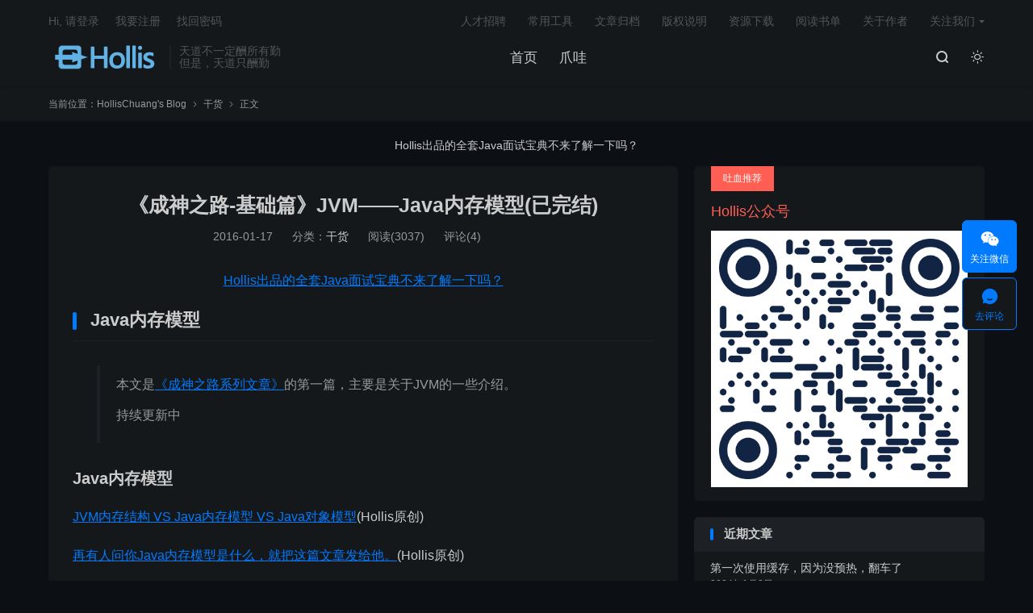

--- FILE ---
content_type: text/html; charset=UTF-8
request_url: https://www.hollischuang.com/archives/1003
body_size: 9819
content:
<!DOCTYPE HTML>
<html lang="zh-CN" class="darking" data-night="1">
<head>
<meta charset="UTF-8">
<meta http-equiv="X-UA-Compatible" content="IE=edge">
<meta name="viewport" content="width=device-width, initial-scale=1.0, user-scalable=0, minimum-scale=1.0, maximum-scale=1.0">
<meta name="apple-mobile-web-app-title" content="HollisChuang&#039;s Blog">
<meta http-equiv="Cache-Control" content="no-siteapp">
<title>《成神之路-基础篇》JVM——Java内存模型(已完结)-HollisChuang&#039;s Blog</title>
<meta name='robots' content='max-image-preview:large' />
	<style>img:is([sizes="auto" i], [sizes^="auto," i]) { contain-intrinsic-size: 3000px 1500px }</style>
	<link rel='dns-prefetch' href='//www.hollischuang.com' />
<link rel='stylesheet' id='wp-block-library-css' href='https://www.hollischuang.com/wp-includes/css/dist/block-library/style.min.css?ver=6.8.3' type='text/css' media='all' />
<style id='classic-theme-styles-inline-css' type='text/css'>
/*! This file is auto-generated */
.wp-block-button__link{color:#fff;background-color:#32373c;border-radius:9999px;box-shadow:none;text-decoration:none;padding:calc(.667em + 2px) calc(1.333em + 2px);font-size:1.125em}.wp-block-file__button{background:#32373c;color:#fff;text-decoration:none}
</style>
<style id='global-styles-inline-css' type='text/css'>
:root{--wp--preset--aspect-ratio--square: 1;--wp--preset--aspect-ratio--4-3: 4/3;--wp--preset--aspect-ratio--3-4: 3/4;--wp--preset--aspect-ratio--3-2: 3/2;--wp--preset--aspect-ratio--2-3: 2/3;--wp--preset--aspect-ratio--16-9: 16/9;--wp--preset--aspect-ratio--9-16: 9/16;--wp--preset--color--black: #000000;--wp--preset--color--cyan-bluish-gray: #abb8c3;--wp--preset--color--white: #ffffff;--wp--preset--color--pale-pink: #f78da7;--wp--preset--color--vivid-red: #cf2e2e;--wp--preset--color--luminous-vivid-orange: #ff6900;--wp--preset--color--luminous-vivid-amber: #fcb900;--wp--preset--color--light-green-cyan: #7bdcb5;--wp--preset--color--vivid-green-cyan: #00d084;--wp--preset--color--pale-cyan-blue: #8ed1fc;--wp--preset--color--vivid-cyan-blue: #0693e3;--wp--preset--color--vivid-purple: #9b51e0;--wp--preset--gradient--vivid-cyan-blue-to-vivid-purple: linear-gradient(135deg,rgba(6,147,227,1) 0%,rgb(155,81,224) 100%);--wp--preset--gradient--light-green-cyan-to-vivid-green-cyan: linear-gradient(135deg,rgb(122,220,180) 0%,rgb(0,208,130) 100%);--wp--preset--gradient--luminous-vivid-amber-to-luminous-vivid-orange: linear-gradient(135deg,rgba(252,185,0,1) 0%,rgba(255,105,0,1) 100%);--wp--preset--gradient--luminous-vivid-orange-to-vivid-red: linear-gradient(135deg,rgba(255,105,0,1) 0%,rgb(207,46,46) 100%);--wp--preset--gradient--very-light-gray-to-cyan-bluish-gray: linear-gradient(135deg,rgb(238,238,238) 0%,rgb(169,184,195) 100%);--wp--preset--gradient--cool-to-warm-spectrum: linear-gradient(135deg,rgb(74,234,220) 0%,rgb(151,120,209) 20%,rgb(207,42,186) 40%,rgb(238,44,130) 60%,rgb(251,105,98) 80%,rgb(254,248,76) 100%);--wp--preset--gradient--blush-light-purple: linear-gradient(135deg,rgb(255,206,236) 0%,rgb(152,150,240) 100%);--wp--preset--gradient--blush-bordeaux: linear-gradient(135deg,rgb(254,205,165) 0%,rgb(254,45,45) 50%,rgb(107,0,62) 100%);--wp--preset--gradient--luminous-dusk: linear-gradient(135deg,rgb(255,203,112) 0%,rgb(199,81,192) 50%,rgb(65,88,208) 100%);--wp--preset--gradient--pale-ocean: linear-gradient(135deg,rgb(255,245,203) 0%,rgb(182,227,212) 50%,rgb(51,167,181) 100%);--wp--preset--gradient--electric-grass: linear-gradient(135deg,rgb(202,248,128) 0%,rgb(113,206,126) 100%);--wp--preset--gradient--midnight: linear-gradient(135deg,rgb(2,3,129) 0%,rgb(40,116,252) 100%);--wp--preset--font-size--small: 13px;--wp--preset--font-size--medium: 20px;--wp--preset--font-size--large: 36px;--wp--preset--font-size--x-large: 42px;--wp--preset--spacing--20: 0.44rem;--wp--preset--spacing--30: 0.67rem;--wp--preset--spacing--40: 1rem;--wp--preset--spacing--50: 1.5rem;--wp--preset--spacing--60: 2.25rem;--wp--preset--spacing--70: 3.38rem;--wp--preset--spacing--80: 5.06rem;--wp--preset--shadow--natural: 6px 6px 9px rgba(0, 0, 0, 0.2);--wp--preset--shadow--deep: 12px 12px 50px rgba(0, 0, 0, 0.4);--wp--preset--shadow--sharp: 6px 6px 0px rgba(0, 0, 0, 0.2);--wp--preset--shadow--outlined: 6px 6px 0px -3px rgba(255, 255, 255, 1), 6px 6px rgba(0, 0, 0, 1);--wp--preset--shadow--crisp: 6px 6px 0px rgba(0, 0, 0, 1);}:where(.is-layout-flex){gap: 0.5em;}:where(.is-layout-grid){gap: 0.5em;}body .is-layout-flex{display: flex;}.is-layout-flex{flex-wrap: wrap;align-items: center;}.is-layout-flex > :is(*, div){margin: 0;}body .is-layout-grid{display: grid;}.is-layout-grid > :is(*, div){margin: 0;}:where(.wp-block-columns.is-layout-flex){gap: 2em;}:where(.wp-block-columns.is-layout-grid){gap: 2em;}:where(.wp-block-post-template.is-layout-flex){gap: 1.25em;}:where(.wp-block-post-template.is-layout-grid){gap: 1.25em;}.has-black-color{color: var(--wp--preset--color--black) !important;}.has-cyan-bluish-gray-color{color: var(--wp--preset--color--cyan-bluish-gray) !important;}.has-white-color{color: var(--wp--preset--color--white) !important;}.has-pale-pink-color{color: var(--wp--preset--color--pale-pink) !important;}.has-vivid-red-color{color: var(--wp--preset--color--vivid-red) !important;}.has-luminous-vivid-orange-color{color: var(--wp--preset--color--luminous-vivid-orange) !important;}.has-luminous-vivid-amber-color{color: var(--wp--preset--color--luminous-vivid-amber) !important;}.has-light-green-cyan-color{color: var(--wp--preset--color--light-green-cyan) !important;}.has-vivid-green-cyan-color{color: var(--wp--preset--color--vivid-green-cyan) !important;}.has-pale-cyan-blue-color{color: var(--wp--preset--color--pale-cyan-blue) !important;}.has-vivid-cyan-blue-color{color: var(--wp--preset--color--vivid-cyan-blue) !important;}.has-vivid-purple-color{color: var(--wp--preset--color--vivid-purple) !important;}.has-black-background-color{background-color: var(--wp--preset--color--black) !important;}.has-cyan-bluish-gray-background-color{background-color: var(--wp--preset--color--cyan-bluish-gray) !important;}.has-white-background-color{background-color: var(--wp--preset--color--white) !important;}.has-pale-pink-background-color{background-color: var(--wp--preset--color--pale-pink) !important;}.has-vivid-red-background-color{background-color: var(--wp--preset--color--vivid-red) !important;}.has-luminous-vivid-orange-background-color{background-color: var(--wp--preset--color--luminous-vivid-orange) !important;}.has-luminous-vivid-amber-background-color{background-color: var(--wp--preset--color--luminous-vivid-amber) !important;}.has-light-green-cyan-background-color{background-color: var(--wp--preset--color--light-green-cyan) !important;}.has-vivid-green-cyan-background-color{background-color: var(--wp--preset--color--vivid-green-cyan) !important;}.has-pale-cyan-blue-background-color{background-color: var(--wp--preset--color--pale-cyan-blue) !important;}.has-vivid-cyan-blue-background-color{background-color: var(--wp--preset--color--vivid-cyan-blue) !important;}.has-vivid-purple-background-color{background-color: var(--wp--preset--color--vivid-purple) !important;}.has-black-border-color{border-color: var(--wp--preset--color--black) !important;}.has-cyan-bluish-gray-border-color{border-color: var(--wp--preset--color--cyan-bluish-gray) !important;}.has-white-border-color{border-color: var(--wp--preset--color--white) !important;}.has-pale-pink-border-color{border-color: var(--wp--preset--color--pale-pink) !important;}.has-vivid-red-border-color{border-color: var(--wp--preset--color--vivid-red) !important;}.has-luminous-vivid-orange-border-color{border-color: var(--wp--preset--color--luminous-vivid-orange) !important;}.has-luminous-vivid-amber-border-color{border-color: var(--wp--preset--color--luminous-vivid-amber) !important;}.has-light-green-cyan-border-color{border-color: var(--wp--preset--color--light-green-cyan) !important;}.has-vivid-green-cyan-border-color{border-color: var(--wp--preset--color--vivid-green-cyan) !important;}.has-pale-cyan-blue-border-color{border-color: var(--wp--preset--color--pale-cyan-blue) !important;}.has-vivid-cyan-blue-border-color{border-color: var(--wp--preset--color--vivid-cyan-blue) !important;}.has-vivid-purple-border-color{border-color: var(--wp--preset--color--vivid-purple) !important;}.has-vivid-cyan-blue-to-vivid-purple-gradient-background{background: var(--wp--preset--gradient--vivid-cyan-blue-to-vivid-purple) !important;}.has-light-green-cyan-to-vivid-green-cyan-gradient-background{background: var(--wp--preset--gradient--light-green-cyan-to-vivid-green-cyan) !important;}.has-luminous-vivid-amber-to-luminous-vivid-orange-gradient-background{background: var(--wp--preset--gradient--luminous-vivid-amber-to-luminous-vivid-orange) !important;}.has-luminous-vivid-orange-to-vivid-red-gradient-background{background: var(--wp--preset--gradient--luminous-vivid-orange-to-vivid-red) !important;}.has-very-light-gray-to-cyan-bluish-gray-gradient-background{background: var(--wp--preset--gradient--very-light-gray-to-cyan-bluish-gray) !important;}.has-cool-to-warm-spectrum-gradient-background{background: var(--wp--preset--gradient--cool-to-warm-spectrum) !important;}.has-blush-light-purple-gradient-background{background: var(--wp--preset--gradient--blush-light-purple) !important;}.has-blush-bordeaux-gradient-background{background: var(--wp--preset--gradient--blush-bordeaux) !important;}.has-luminous-dusk-gradient-background{background: var(--wp--preset--gradient--luminous-dusk) !important;}.has-pale-ocean-gradient-background{background: var(--wp--preset--gradient--pale-ocean) !important;}.has-electric-grass-gradient-background{background: var(--wp--preset--gradient--electric-grass) !important;}.has-midnight-gradient-background{background: var(--wp--preset--gradient--midnight) !important;}.has-small-font-size{font-size: var(--wp--preset--font-size--small) !important;}.has-medium-font-size{font-size: var(--wp--preset--font-size--medium) !important;}.has-large-font-size{font-size: var(--wp--preset--font-size--large) !important;}.has-x-large-font-size{font-size: var(--wp--preset--font-size--x-large) !important;}
:where(.wp-block-post-template.is-layout-flex){gap: 1.25em;}:where(.wp-block-post-template.is-layout-grid){gap: 1.25em;}
:where(.wp-block-columns.is-layout-flex){gap: 2em;}:where(.wp-block-columns.is-layout-grid){gap: 2em;}
:root :where(.wp-block-pullquote){font-size: 1.5em;line-height: 1.6;}
</style>
<style id='md-style-inline-css' type='text/css'>
 
</style>
<link rel='stylesheet' id='style-css' href='https://www.hollischuang.com/wp-content/themes/dux/style.css?ver=8.3' type='text/css' media='all' />
<script type="text/javascript" src="https://www.hollischuang.com/wp-content/themes/dux/assets/js/libs/jquery.min.js?ver=8.3" id="jquery-js"></script>
<link rel="https://api.w.org/" href="https://www.hollischuang.com/wp-json/" /><link rel="alternate" title="JSON" type="application/json" href="https://www.hollischuang.com/wp-json/wp/v2/posts/1003" /><link rel="canonical" href="https://www.hollischuang.com/archives/1003" />
<link rel="alternate" title="oEmbed (JSON)" type="application/json+oembed" href="https://www.hollischuang.com/wp-json/oembed/1.0/embed?url=https%3A%2F%2Fwww.hollischuang.com%2Farchives%2F1003" />
<link rel="alternate" title="oEmbed (XML)" type="text/xml+oembed" href="https://www.hollischuang.com/wp-json/oembed/1.0/embed?url=https%3A%2F%2Fwww.hollischuang.com%2Farchives%2F1003&#038;format=xml" />
<meta name="keywords" content="Java工程师成神之路,jvm,内存,干货">
<meta name="description" content="Java内存模型     本文是《成神之路系列文章》的第一篇，主要是关于JVM的一些介绍。      持续更新中   Java内存模型  JVM内存结构 VS Java内存模型 VS Java对象模型(Hollis原创)  再有人问你Java内存模型是什么，就把这篇文章发给他。(Hollis原创)  内存模型是怎么解决">
<meta property="og:type" content="acticle">
<meta property="og:site_name" content="HollisChuang&#039;s Blog">
<meta property="og:title" content="《成神之路-基础篇》JVM——Java内存模型(已完结)">
<meta property="og:description" content="Java内存模型 本文是《成神之路系列文章》的第一篇，主要是关于JVM的一些介绍。 持续更新中 Java内存模型 JVM内存结构 VS Java内存模型 VS Java对象模型(Hollis原创) 再有人问你Java内存模型是什么，就把这篇...">
<meta property="og:url" content="https://www.hollischuang.com/archives/1003">
<meta property="og:image" content="">
<style>.container{max-width:1200px}#feedAv{position: fixed!important;left:-9999999px!important;}
#MZAD_POP_PLACEHOLDER{position: fixed!important;left:-9999999px!important;}</style><link rel="shortcut icon" href="https://www.hollischuang.com/favicon.ico">
</head>
<body class="wp-singular post-template-default single single-post postid-1003 single-format-standard wp-theme-dux home m-excerpt-cat m-excerpt-desc comment-open site-layout-2 list-text text-justify-on m-sidebar dark-on">
<header class="header">
	<div class="container">
		<div class="logo"><a href="https://www.hollischuang.com" title="HollisChuang&#039;s Blog-Java干货集散地"><img src="http://www.hollischuang.com/wp-content/uploads/2018/10/Hollis.png" alt="HollisChuang&#039;s Blog-Java干货集散地"><img class="-dark" src="http://www.hollischuang.com/wp-content/uploads/2018/10/Hollis.png" alt="HollisChuang&#039;s Blog-Java干货集散地">HollisChuang&#039;s Blog</a></div>		<div class="brand">天道不一定酬所有勤</br>但是，天道只酬勤<br></div>		<ul class="site-nav site-navbar">
			<li><a>首页</a></li>
<li><a>爪哇</a></li>
<li><a></a></li>
<li><a></a></li>
<li><a></a></li>
<li><a></a></li>
<li><a></a></li>
<li><a></a></li>
<li><a></a></li>
<li><a></a></li>
<li><a></a></li>
<li><a></a></li>
<li><a></a></li>
<li><a></a></li>
<li><a></a></li>
<li><a></a></li>
<li><a></a></li>
							<li class="navto-search"><a href="javascript:;" class="search-show"><i class="tbfa">&#xe611;</i></a></li>
										<li class="sitedark" etap="darking"><i class="tbfa">&#xe6a0;</i><i class="tbfa">&#xe635;</i></li>
					</ul>
				<div class="topbar">
			<ul class="site-nav topmenu">
				
<li class="page_item page-item-983"><a href="https://www.hollischuang.com/%e4%ba%ba%e6%89%8d%e6%8b%9b%e8%81%98">人才招聘</a></li>
<li class="page_item page-item-1466"><a href="https://www.hollischuang.com/%e5%b8%b8%e7%94%a8%e5%b7%a5%e5%85%b7">常用工具</a></li>
<li class="page_item page-item-140"><a href="https://www.hollischuang.com/list">文章归档</a></li>
<li class="page_item page-item-987"><a href="https://www.hollischuang.com/%e8%bd%ac%e8%bd%bd%e8%af%b4%e6%98%8e">版权说明</a></li>
<li class="page_item page-item-113"><a href="https://www.hollischuang.com/%e8%b5%84%e6%ba%90%e4%b8%8b%e8%bd%bd">资源下载</a></li>
<li class="page_item page-item-1112"><a href="https://www.hollischuang.com/%e9%98%85%e8%af%bb%e4%b9%a6%e5%8d%95">阅读书单</a></li>
<li class="page_item page-item-2"><a href="https://www.hollischuang.com/sample-page">关于作者</a></li>

								<li class="menusns menu-item-has-children">
					<a href="javascript:;">关注我们</a>
					<ul class="sub-menu">
						<li><a class="sns-wechat" href="javascript:;" title="公众号" data-src="http://www.hollischuang.com/wp-content/uploads/2016/01/qrcode_for_gh_4ebd1b130cbe_430-1-e1453007336936.jpg">公众号</a></li>						<li><a target="_blank" rel="external nofollow" href="https://www.weibo.com/hollischuang/profile">微博</a></li><li><a target="_blank" rel="external nofollow" href="https://space.bilibili.com/28302433">BiliBili</a></li><li><a target="_blank" rel="external nofollow" href="https://www.douyin.com/user/MS4wLjABAAAAUJLdDQ8njNxl08gfgWemJCQDj0FOX91xSM8l9gqpXOj2-kkoXdvqiAIBa5TB7Hvn">抖音</a></li>					</ul>
				</li>
							</ul>
												<a rel="nofollow" href="https://www.hollischuang.com/wp-login.php?redirect_to=https%3A%2F%2Fwww.hollischuang.com%2Farchives%2F1003">Hi, 请登录</a>
					&nbsp; &nbsp; <a rel="nofollow" href="https://www.hollischuang.com/wp-login.php?action=register">我要注册</a>
					&nbsp; &nbsp; <a rel="nofollow" href="https://www.hollischuang.com/wp-login.php?action=lostpassword">找回密码</a>
									</div>
					</div>
</header>
	<div class="m-icon-nav">
		<i class="tbfa">&#xe612;</i>
		<i class="tbfa">&#xe606;</i>
	</div>
<div class="site-search">
	<div class="container">
		<form method="get" class="site-search-form" action="https://www.hollischuang.com/">
    <input class="search-input" name="s" type="text" placeholder="输入关键字" value="" required="required">
    <button class="search-btn" type="submit"><i class="tbfa">&#xe611;</i></button>
</form>	</div>
</div>
	<div class="breadcrumbs">
		<div class="container">当前位置：<a href="https://www.hollischuang.com">HollisChuang&#039;s Blog</a> <small><i class="tbfa">&#xe87e;</i></small> <a href="https://www.hollischuang.com/archives/category/%e5%b9%b2%e8%b4%a7">干货</a> <small><i class="tbfa">&#xe87e;</i></small> 正文</div>
	</div>
<div class="orbui orbui-site orbui-site-01"><a href="http://www.hollischuang.com/archives/6998" target="_blank">Hollis出品的全套Java面试宝典不来了解一下吗？</a></div><section class="container">
	<div class="content-wrap">
	<div class="content">
				<header class="article-header">
			<h1 class="article-title"><a href="https://www.hollischuang.com/archives/1003">《成神之路-基础篇》JVM——Java内存模型(已完结)</a></h1>
			<div class="article-meta">
				<span class="item">2016-01-17</span>												<span class="item">分类：<a href="https://www.hollischuang.com/archives/category/%e5%b9%b2%e8%b4%a7" rel="category tag">干货</a></span>
				<span class="item post-views">阅读(3037)</span>				<span class="item">评论(4)</span>				<span class="item"></span>
			</div>
		</header>
		<article class="article-content">
			<div class="orbui orbui-post orbui-post-01"><a href="http://www.hollischuang.com/archives/6998" target="_blank">Hollis出品的全套Java面试宝典不来了解一下吗？</a></div>						<h2>Java内存模型</h2>
<blockquote>
<p>本文是<a href="http://118.178.147.24/archives/1001">《成神之路系列文章》</a>的第一篇，主要是关于JVM的一些介绍。</p>
<p>持续更新中</p>
</blockquote>
<h3>Java内存模型</h3>
<p><a href="http://118.178.147.24/archives/2509">JVM内存结构 VS Java内存模型 VS Java对象模型</a>(Hollis原创)</p>
<p><a href="http://118.178.147.24/archives/2550">再有人问你Java内存模型是什么，就把这篇文章发给他。</a>(Hollis原创)</p>
<p><a href="http://118.178.147.24/archives/2662">内存模型是怎么解决缓存一致性问题的？</a>(Hollis原创)</p>
<p><a href="http://www.imooc.com/learn/352">细说Java多线程之内存可见性</a>（视频）（<code>推荐</code>）（如果嫌视频讲的慢，建议使用1.5倍速度观看）</p>
<p><a href="https://www.jcp.org/en/jsr/detail?id=133">JSR 133: JavaTM Memory Model and Thread Specification Revision</a>（JMM英文官方文档）</p>
<p><a href="http://ifeve.com/jmm-faq/">Java内存模型FAQ</a></p>
<p><a href="http://www.infoq.com/cn/articles/java-memory-model-1">深入理解Java内存模型（一）——基础</a></p>
<p><a href="http://www.infoq.com/cn/articles/java-memory-model-2">深入理解Java内存模型（二）——重排序</a></p>
<p><a href="http://www.infoq.com/cn/articles/java-memory-model-3">深入理解Java内存模型（三）——顺序一致性</a></p>
<p><a href="http://www.infoq.com/cn/articles/java-memory-model-4">深入理解Java内存模型（四）——volatile</a></p>
<p><a href="http://www.infoq.com/cn/articles/java-memory-model-5">深入理解Java内存模型（五）——锁</a></p>
<p><a href="http://www.infoq.com/cn/articles/java-memory-model-6">深入理解Java内存模型（六）——final</a></p>
<p><a href="http://www.infoq.com/cn/articles/java-memory-model-7">深入理解Java内存模型（七）——总结</a></p>
<p><a href="https://www.ibm.com/developerworks/cn/java/j-jtp03304/">Java 理论与实践: 修复 Java 内存模型，第 2 部分</a>（拓展阅读）</p>
					</article>
						            <div class="post-actions">
            	<a href="javascript:;" etap="like" class="post-like action action-like" data-pid="1003"><i class="tbfa">&#xe64c;</i>赞(<span>0</span>)</a>            	            	            </div>
        		<div class="post-copyright">如未加特殊说明，此网站文章均为原创，转载必须注明出处。<a href="https://www.hollischuang.com">HollisChuang&#039;s Blog</a> &raquo; <a href="https://www.hollischuang.com/archives/1003">《成神之路-基础篇》JVM——Java内存模型(已完结)</a></div>		
		<div class="shares"><dfn>分享到</dfn><a href="javascript:;" data-url="https://www.hollischuang.com/archives/1003" class="share-weixin" title="分享到微信"><i class="tbfa">&#xe61e;</i></a><a etap="share" data-share="weibo" class="share-tsina" title="分享到微博"><i class="tbfa">&#xe645;</i></a><a etap="share" data-share="qq" class="share-sqq" title="分享到QQ好友"><i class="tbfa">&#xe60f;</i></a><a etap="share" data-share="qzone" class="share-qzone" title="分享到QQ空间"><i class="tbfa">&#xe600;</i></a><a etap="share" data-share="line" class="share-line" title="分享到Line"><i class="tbfa">&#xe6fb;</i></a><a etap="share" data-share="twitter" class="share-twitter" title="分享到Twitter"><i class="tbfa">&#xe902;</i></a><a etap="share" data-share="facebook" class="share-facebook" title="分享到Facebook"><i class="tbfa">&#xe725;</i></a><a etap="share" data-share="telegram" class="share-telegram" title="分享到Telegram"><i class="tbfa">&#xe9ac;</i></a><a etap="share" data-share="skype" class="share-skype" title="分享到Skype"><i class="tbfa">&#xe87d;</i></a></div>
		<div class="article-tags"><a href="https://www.hollischuang.com/archives/tag/java%e5%b7%a5%e7%a8%8b%e5%b8%88%e6%88%90%e7%a5%9e%e4%b9%8b%e8%b7%af" rel="tag">Java工程师成神之路</a><a href="https://www.hollischuang.com/archives/tag/jvm" rel="tag">jvm</a><a href="https://www.hollischuang.com/archives/tag/%e5%86%85%e5%ad%98" rel="tag">内存</a></div>
		
		
		            <nav class="article-nav">
                <span class="article-nav-prev">上一篇<br><a href="https://www.hollischuang.com/archives/1001" rel="prev">[2018.10.14日更新]《成神之路系列文章》</a></span>
                <span class="article-nav-next">下一篇<br><a href="https://www.hollischuang.com/archives/1036" rel="next">[10.17日更新]各大互联网公司架构演进之路汇总</a></span>
            </nav>
        
				<div class="relates relates-imagetext"><div class="title"><h3>相关推荐</h3></div><ul><li><a target="_blank" href="https://www.hollischuang.com/archives/4521"><img data-thumb="default" src="https://www.hollischuang.com/wp-content/themes/dux/assets/img/thumbnail.png" class="thumb"></a><a href="https://www.hollischuang.com/archives/4521">求你了，别再说Java对象都是在堆内存上分配空间的了！</a></li><li><a target="_blank" href="https://www.hollischuang.com/archives/3280"><img data-src="http://118.178.147.24/wp-content/uploads/2018/10/%E4%BA%8C%E7%BB%B4%E7%A0%81%E7%BE%8E%E5%8C%96-1.png" alt="Java工程师成神之路（2019正式版）-HollisChuang&#039;s Blog" src="https://www.hollischuang.com/wp-content/themes/dux/assets/img/thumbnail.png" class="thumb"></a><a href="https://www.hollischuang.com/archives/3280">Java工程师成神之路（2019正式版）</a></li><li><a target="_blank" href="https://www.hollischuang.com/archives/1330"><img data-thumb="default" src="https://www.hollischuang.com/wp-content/themes/dux/assets/img/thumbnail.png" class="thumb"></a><a href="https://www.hollischuang.com/archives/1330">《成神之路-基础篇》Java基础知识——String相关</a></li><li><a target="_blank" href="https://www.hollischuang.com/archives/1327"><img data-thumb="default" src="https://www.hollischuang.com/wp-content/themes/dux/assets/img/thumbnail.png" class="thumb"></a><a href="https://www.hollischuang.com/archives/1327">《成神之路-基础篇》Java基础知识——Java中各种关键字</a></li><li><a target="_blank" href="https://www.hollischuang.com/archives/1226"><img data-thumb="default" src="https://www.hollischuang.com/wp-content/themes/dux/assets/img/thumbnail.png" class="thumb"></a><a href="https://www.hollischuang.com/archives/1226">《成神之路-基础篇》Java基础知识——JMS</a></li><li><a target="_blank" href="https://www.hollischuang.com/archives/1163"><img data-thumb="default" src="https://www.hollischuang.com/wp-content/themes/dux/assets/img/thumbnail.png" class="thumb"></a><a href="https://www.hollischuang.com/archives/1163">《成神之路-基础篇》Java基础知识——反射</a></li><li><a target="_blank" href="https://www.hollischuang.com/archives/1158"><img data-thumb="default" src="https://www.hollischuang.com/wp-content/themes/dux/assets/img/thumbnail.png" class="thumb"></a><a href="https://www.hollischuang.com/archives/1158">《成神之路-基础篇》Java基础知识——序列化（已完结）</a></li><li><a target="_blank" href="https://www.hollischuang.com/archives/1034"><img data-thumb="default" src="https://www.hollischuang.com/wp-content/themes/dux/assets/img/thumbnail.png" class="thumb"></a><a href="https://www.hollischuang.com/archives/1034">《成神之路-基础篇》JVM——虚拟机性能监控与故障处理工具</a></li></ul></div>		<div class="orbui orbui-post orbui-post-03"><a href="http://www.hollischuang.com/archives/6998" target="_blank">Hollis出品的全套Java面试宝典不来了解一下吗？</a></div>		<div class="title" id="comments">
	<h3>评论 <b>4</b></h3>
</div>
<div id="respond" class="no_webshot">
	
		<form action="https://www.hollischuang.com/wp-comments-post.php" method="post" id="commentform">
			<div class="comt">
				<div class="comt-title">
					<img alt='' data-src='https://cravatar.cn/avatar/?s=50&#038;d=mystery' srcset='https://cravatar.cn/avatar/?s=100&#038;d=mystery 2x' class='avatar avatar-50 photo avatar-default' height='50' width='50' decoding='async'/>					<p><a rel="nofollow" id="cancel-comment-reply-link" href="javascript:;">取消</a></p>
				</div>
				<div class="comt-box">
					<textarea placeholder="期待你的评论～" class="input-block-level comt-area" name="comment" id="comment" cols="100%" rows="3" tabindex="1" onkeydown="if(event.ctrlKey&amp;&amp;event.keyCode==13){document.getElementById('submit').click();return false};"></textarea>
					<div class="comt-ctrl">
						<div class="comt-tips"><input type='hidden' name='comment_post_ID' value='1003' id='comment_post_ID' />
<input type='hidden' name='comment_parent' id='comment_parent' value='0' />
<p style="display: none;"><input type="hidden" id="akismet_comment_nonce" name="akismet_comment_nonce" value="e49a8c7fae" /></p><label for="comment_mail_notify" class="checkbox inline hide" style="padding-top:0"><input type="checkbox" name="comment_mail_notify" id="comment_mail_notify" value="comment_mail_notify" checked="checked"/>有人回复时邮件通知我</label><p style="display: none !important;"><label>&#916;<textarea name="ak_hp_textarea" cols="45" rows="8" maxlength="100"></textarea></label><input type="hidden" id="ak_js_1" name="ak_js" value="87"/><script>document.getElementById( "ak_js_1" ).setAttribute( "value", ( new Date() ).getTime() );</script></p></div>
						<button type="submit" name="submit" id="submit" tabindex="5">提交评论</button>
						<!-- <span data-type="comment-insert-smilie" class="muted comt-smilie"><i class="icon-thumbs-up icon12"></i> 表情</span> -->
					</div>
				</div>

															<div class="comt-comterinfo" id="comment-author-info" >
							<ul>
								<li><input class="ipt" type="text" name="author" id="author" value="" tabindex="2" placeholder="昵称(必填)"></li>
								<li><input class="ipt" type="text" name="email" id="email" value="" tabindex="3" placeholder="邮箱(必填)"></li>
								<li><input class="ipt" type="text" name="url" id="url" value="" tabindex="4" placeholder="网址"></li>
							</ul>
						</div>
												</div>

		</form>
	</div>
	</div>
	</div>
	<div class="sidebar">
<div class="widget widget_ui_textorbui"><a class="style02" href="http://118.178.147.24/wp-content/uploads/2018/10/1-1.png" target="_blank"><strong>吐血推荐</strong><h2>Hollis公众号</h2><p><img src="http://www.hollischuang.com/wp-content/uploads/2018/10/二维码美化-1.png" ></p></a></div>
		<div class="widget widget_recent_entries">
		<h3>近期文章</h3>
		<ul>
											<li>
					<a href="https://www.hollischuang.com/archives/7018">第一次使用缓存，因为没预热，翻车了</a>
											<span class="post-date">2024年1月3日</span>
									</li>
											<li>
					<a href="https://www.hollischuang.com/archives/6998">Hollis出品：Java面试宝典</a>
											<span class="post-date">2023年10月10日</span>
									</li>
											<li>
					<a href="https://www.hollischuang.com/archives/6996">为什么JDK 15要废弃偏向锁？</a>
											<span class="post-date">2023年10月10日</span>
									</li>
											<li>
					<a href="https://www.hollischuang.com/archives/6985">InnoDB为什么不用跳表，Redis为什么不用B+树？</a>
											<span class="post-date">2023年6月5日</span>
									</li>
											<li>
					<a href="https://www.hollischuang.com/archives/6989">解决幂等问题，只需要记住这个口诀</a>
											<span class="post-date">2023年5月22日</span>
									</li>
					</ul>

		</div><div class="widget widget_calendar"><h3>日历</h3><div id="calendar_wrap" class="calendar_wrap"><table id="wp-calendar" class="wp-calendar-table">
	<caption>2025 年 1 月</caption>
	<thead>
	<tr>
		<th scope="col" aria-label="星期一">一</th>
		<th scope="col" aria-label="星期二">二</th>
		<th scope="col" aria-label="星期三">三</th>
		<th scope="col" aria-label="星期四">四</th>
		<th scope="col" aria-label="星期五">五</th>
		<th scope="col" aria-label="星期六">六</th>
		<th scope="col" aria-label="星期日">日</th>
	</tr>
	</thead>
	<tbody>
	<tr>
		<td colspan="2" class="pad">&nbsp;</td><td>1</td><td>2</td><td>3</td><td>4</td><td>5</td>
	</tr>
	<tr>
		<td>6</td><td>7</td><td>8</td><td>9</td><td>10</td><td>11</td><td>12</td>
	</tr>
	<tr>
		<td>13</td><td>14</td><td>15</td><td>16</td><td>17</td><td>18</td><td>19</td>
	</tr>
	<tr>
		<td>20</td><td>21</td><td>22</td><td>23</td><td>24</td><td id="today">25</td><td>26</td>
	</tr>
	<tr>
		<td>27</td><td>28</td><td>29</td><td>30</td><td>31</td>
		<td class="pad" colspan="2">&nbsp;</td>
	</tr>
	</tbody>
	</table><nav aria-label="上个月及下个月" class="wp-calendar-nav">
		<span class="wp-calendar-nav-prev"><a href="https://www.hollischuang.com/archives/date/2024/01">&laquo; 1 月</a></span>
		<span class="pad">&nbsp;</span>
		<span class="wp-calendar-nav-next">&nbsp;</span>
	</nav></div></div></div></section>

<div class="branding">
	<div class="container">
		<h2>HollisChuang's Blog</h2>
		<h4></h4>
		<a target="blank" class="btn btn-primary" href="http://mail.qq.com/cgi-bin/qm_share?t=qm_mailme&email=-JSTkJCVj5_UiZ2Sm7yNjdKfk5E">联系我<i class="tbfa">&#xe87e;</i></a><a target="blank" class="btn btn-primary" href="/sample-page">关于我<i class="tbfa">&#xe87e;</i></a>	</div>
</div>
<footer class="footer">
	<div class="container">
						<p>&copy; 2010-2026 &nbsp; <a href="https://www.hollischuang.com">HollisChuang&#039;s Blog</a> &nbsp; 本站主题由 <a href="https://themebetter.com" target="_blank">themebetter</a> 提供 &nbsp; <a href='http://www.hollischuang.com/sitemap.xml'>网站地图</a>|<a href="https://beian.miit.gov.cn" target="_blank">浙ICP备15014366号-1</a>|<script type="text/javascript">var cnzz_protocol = (("https:" == document.location.protocol) ? " https://" : " http://");document.write(unescape("%3Cspan id='cnzz_stat_icon_1256611093'%3E%3C/span%3E%3Cscript src='" + cnzz_protocol + "s4.cnzz.com/z_stat.php%3Fid%3D1256611093%26show%3Dpic' type='text/javascript'%3E%3C/script%3E"));</script></p>
		请求次数：80 次，加载用时：0.078 秒，内存占用：12.83 MB			</div>
</footer>


<div class="karbar karbar-rm"><ul><li class="karbar-qrcode"><a href="javascript:;"><i class="tbfa">&#xe61e;</i><span>关注微信</span></a><span class="karbar-qrcode-wrap">hollischuang<br><span data-id="hollischuang" class="copy-wechat-number">复制微信号</span><img src="http://www.hollischuang.com/wp-content/uploads/2018/10/二维码美化-1.png"></span></li><li><a href="javascript:(TBUI.scrollTo('#comments',-15));"><i class="tbfa">&#xe8c5;</i><span>去评论</span></a></li><li class="karbar-totop"><a href="javascript:(TBUI.scrollTo());"><i class="tbfa">&#xe613;</i><span>回顶部</span></a></li></ul></div><script>
	window.TBUI = {"www":"https:\/\/www.hollischuang.com","uri":"https:\/\/www.hollischuang.com\/wp-content\/themes\/dux","ajaxurl":"https:\/\/www.hollischuang.com\/wp-admin\/admin-ajax.php","ver":"8.3","roll":"1 2","copyoff":0,"ajaxpager":"2","fullimage":"1","captcha":0,"captcha_comment":1,"table_scroll_m":1,"table_scroll_w":"800","turnstile_key":""}</script>
<script type="speculationrules">
{"prefetch":[{"source":"document","where":{"and":[{"href_matches":"\/*"},{"not":{"href_matches":["\/wp-*.php","\/wp-admin\/*","\/wp-content\/uploads\/*","\/wp-content\/*","\/wp-content\/plugins\/*","\/wp-content\/themes\/dux\/*","\/*\\?(.+)"]}},{"not":{"selector_matches":"a[rel~=\"nofollow\"]"}},{"not":{"selector_matches":".no-prefetch, .no-prefetch a"}}]},"eagerness":"conservative"}]}
</script>
<script type="text/javascript" src="https://www.hollischuang.com/wp-content/themes/dux/assets/js/loader.js?ver=8.3" id="loader-js"></script>
<script defer type="text/javascript" src="https://www.hollischuang.com/wp-content/plugins/akismet/_inc/akismet-frontend.js?ver=1686044165" id="akismet-frontend-js"></script>
 </body>
</html>